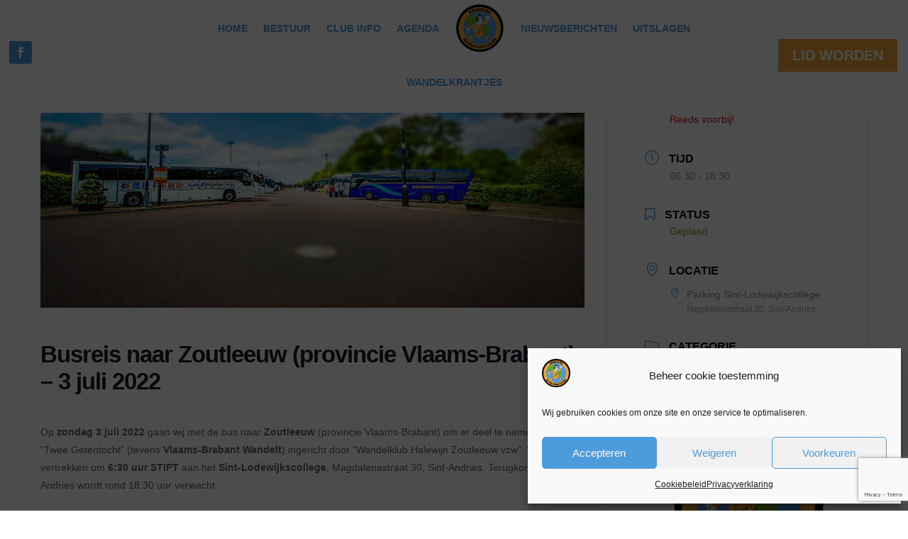

--- FILE ---
content_type: text/html; charset=utf-8
request_url: https://www.google.com/recaptcha/api2/anchor?ar=1&k=6LcesqoZAAAAAPlXFa93mMuIXpHacuM7LIZzGVyi&co=aHR0cHM6Ly93d3cuYnJ1Z3NjaGUtZ2xvYmV0cm90dGVycy5iZTo0NDM.&hl=en&v=7gg7H51Q-naNfhmCP3_R47ho&size=invisible&anchor-ms=20000&execute-ms=30000&cb=wd1stfjx8oe6
body_size: 49116
content:
<!DOCTYPE HTML><html dir="ltr" lang="en"><head><meta http-equiv="Content-Type" content="text/html; charset=UTF-8">
<meta http-equiv="X-UA-Compatible" content="IE=edge">
<title>reCAPTCHA</title>
<style type="text/css">
/* cyrillic-ext */
@font-face {
  font-family: 'Roboto';
  font-style: normal;
  font-weight: 400;
  font-stretch: 100%;
  src: url(//fonts.gstatic.com/s/roboto/v48/KFO7CnqEu92Fr1ME7kSn66aGLdTylUAMa3GUBHMdazTgWw.woff2) format('woff2');
  unicode-range: U+0460-052F, U+1C80-1C8A, U+20B4, U+2DE0-2DFF, U+A640-A69F, U+FE2E-FE2F;
}
/* cyrillic */
@font-face {
  font-family: 'Roboto';
  font-style: normal;
  font-weight: 400;
  font-stretch: 100%;
  src: url(//fonts.gstatic.com/s/roboto/v48/KFO7CnqEu92Fr1ME7kSn66aGLdTylUAMa3iUBHMdazTgWw.woff2) format('woff2');
  unicode-range: U+0301, U+0400-045F, U+0490-0491, U+04B0-04B1, U+2116;
}
/* greek-ext */
@font-face {
  font-family: 'Roboto';
  font-style: normal;
  font-weight: 400;
  font-stretch: 100%;
  src: url(//fonts.gstatic.com/s/roboto/v48/KFO7CnqEu92Fr1ME7kSn66aGLdTylUAMa3CUBHMdazTgWw.woff2) format('woff2');
  unicode-range: U+1F00-1FFF;
}
/* greek */
@font-face {
  font-family: 'Roboto';
  font-style: normal;
  font-weight: 400;
  font-stretch: 100%;
  src: url(//fonts.gstatic.com/s/roboto/v48/KFO7CnqEu92Fr1ME7kSn66aGLdTylUAMa3-UBHMdazTgWw.woff2) format('woff2');
  unicode-range: U+0370-0377, U+037A-037F, U+0384-038A, U+038C, U+038E-03A1, U+03A3-03FF;
}
/* math */
@font-face {
  font-family: 'Roboto';
  font-style: normal;
  font-weight: 400;
  font-stretch: 100%;
  src: url(//fonts.gstatic.com/s/roboto/v48/KFO7CnqEu92Fr1ME7kSn66aGLdTylUAMawCUBHMdazTgWw.woff2) format('woff2');
  unicode-range: U+0302-0303, U+0305, U+0307-0308, U+0310, U+0312, U+0315, U+031A, U+0326-0327, U+032C, U+032F-0330, U+0332-0333, U+0338, U+033A, U+0346, U+034D, U+0391-03A1, U+03A3-03A9, U+03B1-03C9, U+03D1, U+03D5-03D6, U+03F0-03F1, U+03F4-03F5, U+2016-2017, U+2034-2038, U+203C, U+2040, U+2043, U+2047, U+2050, U+2057, U+205F, U+2070-2071, U+2074-208E, U+2090-209C, U+20D0-20DC, U+20E1, U+20E5-20EF, U+2100-2112, U+2114-2115, U+2117-2121, U+2123-214F, U+2190, U+2192, U+2194-21AE, U+21B0-21E5, U+21F1-21F2, U+21F4-2211, U+2213-2214, U+2216-22FF, U+2308-230B, U+2310, U+2319, U+231C-2321, U+2336-237A, U+237C, U+2395, U+239B-23B7, U+23D0, U+23DC-23E1, U+2474-2475, U+25AF, U+25B3, U+25B7, U+25BD, U+25C1, U+25CA, U+25CC, U+25FB, U+266D-266F, U+27C0-27FF, U+2900-2AFF, U+2B0E-2B11, U+2B30-2B4C, U+2BFE, U+3030, U+FF5B, U+FF5D, U+1D400-1D7FF, U+1EE00-1EEFF;
}
/* symbols */
@font-face {
  font-family: 'Roboto';
  font-style: normal;
  font-weight: 400;
  font-stretch: 100%;
  src: url(//fonts.gstatic.com/s/roboto/v48/KFO7CnqEu92Fr1ME7kSn66aGLdTylUAMaxKUBHMdazTgWw.woff2) format('woff2');
  unicode-range: U+0001-000C, U+000E-001F, U+007F-009F, U+20DD-20E0, U+20E2-20E4, U+2150-218F, U+2190, U+2192, U+2194-2199, U+21AF, U+21E6-21F0, U+21F3, U+2218-2219, U+2299, U+22C4-22C6, U+2300-243F, U+2440-244A, U+2460-24FF, U+25A0-27BF, U+2800-28FF, U+2921-2922, U+2981, U+29BF, U+29EB, U+2B00-2BFF, U+4DC0-4DFF, U+FFF9-FFFB, U+10140-1018E, U+10190-1019C, U+101A0, U+101D0-101FD, U+102E0-102FB, U+10E60-10E7E, U+1D2C0-1D2D3, U+1D2E0-1D37F, U+1F000-1F0FF, U+1F100-1F1AD, U+1F1E6-1F1FF, U+1F30D-1F30F, U+1F315, U+1F31C, U+1F31E, U+1F320-1F32C, U+1F336, U+1F378, U+1F37D, U+1F382, U+1F393-1F39F, U+1F3A7-1F3A8, U+1F3AC-1F3AF, U+1F3C2, U+1F3C4-1F3C6, U+1F3CA-1F3CE, U+1F3D4-1F3E0, U+1F3ED, U+1F3F1-1F3F3, U+1F3F5-1F3F7, U+1F408, U+1F415, U+1F41F, U+1F426, U+1F43F, U+1F441-1F442, U+1F444, U+1F446-1F449, U+1F44C-1F44E, U+1F453, U+1F46A, U+1F47D, U+1F4A3, U+1F4B0, U+1F4B3, U+1F4B9, U+1F4BB, U+1F4BF, U+1F4C8-1F4CB, U+1F4D6, U+1F4DA, U+1F4DF, U+1F4E3-1F4E6, U+1F4EA-1F4ED, U+1F4F7, U+1F4F9-1F4FB, U+1F4FD-1F4FE, U+1F503, U+1F507-1F50B, U+1F50D, U+1F512-1F513, U+1F53E-1F54A, U+1F54F-1F5FA, U+1F610, U+1F650-1F67F, U+1F687, U+1F68D, U+1F691, U+1F694, U+1F698, U+1F6AD, U+1F6B2, U+1F6B9-1F6BA, U+1F6BC, U+1F6C6-1F6CF, U+1F6D3-1F6D7, U+1F6E0-1F6EA, U+1F6F0-1F6F3, U+1F6F7-1F6FC, U+1F700-1F7FF, U+1F800-1F80B, U+1F810-1F847, U+1F850-1F859, U+1F860-1F887, U+1F890-1F8AD, U+1F8B0-1F8BB, U+1F8C0-1F8C1, U+1F900-1F90B, U+1F93B, U+1F946, U+1F984, U+1F996, U+1F9E9, U+1FA00-1FA6F, U+1FA70-1FA7C, U+1FA80-1FA89, U+1FA8F-1FAC6, U+1FACE-1FADC, U+1FADF-1FAE9, U+1FAF0-1FAF8, U+1FB00-1FBFF;
}
/* vietnamese */
@font-face {
  font-family: 'Roboto';
  font-style: normal;
  font-weight: 400;
  font-stretch: 100%;
  src: url(//fonts.gstatic.com/s/roboto/v48/KFO7CnqEu92Fr1ME7kSn66aGLdTylUAMa3OUBHMdazTgWw.woff2) format('woff2');
  unicode-range: U+0102-0103, U+0110-0111, U+0128-0129, U+0168-0169, U+01A0-01A1, U+01AF-01B0, U+0300-0301, U+0303-0304, U+0308-0309, U+0323, U+0329, U+1EA0-1EF9, U+20AB;
}
/* latin-ext */
@font-face {
  font-family: 'Roboto';
  font-style: normal;
  font-weight: 400;
  font-stretch: 100%;
  src: url(//fonts.gstatic.com/s/roboto/v48/KFO7CnqEu92Fr1ME7kSn66aGLdTylUAMa3KUBHMdazTgWw.woff2) format('woff2');
  unicode-range: U+0100-02BA, U+02BD-02C5, U+02C7-02CC, U+02CE-02D7, U+02DD-02FF, U+0304, U+0308, U+0329, U+1D00-1DBF, U+1E00-1E9F, U+1EF2-1EFF, U+2020, U+20A0-20AB, U+20AD-20C0, U+2113, U+2C60-2C7F, U+A720-A7FF;
}
/* latin */
@font-face {
  font-family: 'Roboto';
  font-style: normal;
  font-weight: 400;
  font-stretch: 100%;
  src: url(//fonts.gstatic.com/s/roboto/v48/KFO7CnqEu92Fr1ME7kSn66aGLdTylUAMa3yUBHMdazQ.woff2) format('woff2');
  unicode-range: U+0000-00FF, U+0131, U+0152-0153, U+02BB-02BC, U+02C6, U+02DA, U+02DC, U+0304, U+0308, U+0329, U+2000-206F, U+20AC, U+2122, U+2191, U+2193, U+2212, U+2215, U+FEFF, U+FFFD;
}
/* cyrillic-ext */
@font-face {
  font-family: 'Roboto';
  font-style: normal;
  font-weight: 500;
  font-stretch: 100%;
  src: url(//fonts.gstatic.com/s/roboto/v48/KFO7CnqEu92Fr1ME7kSn66aGLdTylUAMa3GUBHMdazTgWw.woff2) format('woff2');
  unicode-range: U+0460-052F, U+1C80-1C8A, U+20B4, U+2DE0-2DFF, U+A640-A69F, U+FE2E-FE2F;
}
/* cyrillic */
@font-face {
  font-family: 'Roboto';
  font-style: normal;
  font-weight: 500;
  font-stretch: 100%;
  src: url(//fonts.gstatic.com/s/roboto/v48/KFO7CnqEu92Fr1ME7kSn66aGLdTylUAMa3iUBHMdazTgWw.woff2) format('woff2');
  unicode-range: U+0301, U+0400-045F, U+0490-0491, U+04B0-04B1, U+2116;
}
/* greek-ext */
@font-face {
  font-family: 'Roboto';
  font-style: normal;
  font-weight: 500;
  font-stretch: 100%;
  src: url(//fonts.gstatic.com/s/roboto/v48/KFO7CnqEu92Fr1ME7kSn66aGLdTylUAMa3CUBHMdazTgWw.woff2) format('woff2');
  unicode-range: U+1F00-1FFF;
}
/* greek */
@font-face {
  font-family: 'Roboto';
  font-style: normal;
  font-weight: 500;
  font-stretch: 100%;
  src: url(//fonts.gstatic.com/s/roboto/v48/KFO7CnqEu92Fr1ME7kSn66aGLdTylUAMa3-UBHMdazTgWw.woff2) format('woff2');
  unicode-range: U+0370-0377, U+037A-037F, U+0384-038A, U+038C, U+038E-03A1, U+03A3-03FF;
}
/* math */
@font-face {
  font-family: 'Roboto';
  font-style: normal;
  font-weight: 500;
  font-stretch: 100%;
  src: url(//fonts.gstatic.com/s/roboto/v48/KFO7CnqEu92Fr1ME7kSn66aGLdTylUAMawCUBHMdazTgWw.woff2) format('woff2');
  unicode-range: U+0302-0303, U+0305, U+0307-0308, U+0310, U+0312, U+0315, U+031A, U+0326-0327, U+032C, U+032F-0330, U+0332-0333, U+0338, U+033A, U+0346, U+034D, U+0391-03A1, U+03A3-03A9, U+03B1-03C9, U+03D1, U+03D5-03D6, U+03F0-03F1, U+03F4-03F5, U+2016-2017, U+2034-2038, U+203C, U+2040, U+2043, U+2047, U+2050, U+2057, U+205F, U+2070-2071, U+2074-208E, U+2090-209C, U+20D0-20DC, U+20E1, U+20E5-20EF, U+2100-2112, U+2114-2115, U+2117-2121, U+2123-214F, U+2190, U+2192, U+2194-21AE, U+21B0-21E5, U+21F1-21F2, U+21F4-2211, U+2213-2214, U+2216-22FF, U+2308-230B, U+2310, U+2319, U+231C-2321, U+2336-237A, U+237C, U+2395, U+239B-23B7, U+23D0, U+23DC-23E1, U+2474-2475, U+25AF, U+25B3, U+25B7, U+25BD, U+25C1, U+25CA, U+25CC, U+25FB, U+266D-266F, U+27C0-27FF, U+2900-2AFF, U+2B0E-2B11, U+2B30-2B4C, U+2BFE, U+3030, U+FF5B, U+FF5D, U+1D400-1D7FF, U+1EE00-1EEFF;
}
/* symbols */
@font-face {
  font-family: 'Roboto';
  font-style: normal;
  font-weight: 500;
  font-stretch: 100%;
  src: url(//fonts.gstatic.com/s/roboto/v48/KFO7CnqEu92Fr1ME7kSn66aGLdTylUAMaxKUBHMdazTgWw.woff2) format('woff2');
  unicode-range: U+0001-000C, U+000E-001F, U+007F-009F, U+20DD-20E0, U+20E2-20E4, U+2150-218F, U+2190, U+2192, U+2194-2199, U+21AF, U+21E6-21F0, U+21F3, U+2218-2219, U+2299, U+22C4-22C6, U+2300-243F, U+2440-244A, U+2460-24FF, U+25A0-27BF, U+2800-28FF, U+2921-2922, U+2981, U+29BF, U+29EB, U+2B00-2BFF, U+4DC0-4DFF, U+FFF9-FFFB, U+10140-1018E, U+10190-1019C, U+101A0, U+101D0-101FD, U+102E0-102FB, U+10E60-10E7E, U+1D2C0-1D2D3, U+1D2E0-1D37F, U+1F000-1F0FF, U+1F100-1F1AD, U+1F1E6-1F1FF, U+1F30D-1F30F, U+1F315, U+1F31C, U+1F31E, U+1F320-1F32C, U+1F336, U+1F378, U+1F37D, U+1F382, U+1F393-1F39F, U+1F3A7-1F3A8, U+1F3AC-1F3AF, U+1F3C2, U+1F3C4-1F3C6, U+1F3CA-1F3CE, U+1F3D4-1F3E0, U+1F3ED, U+1F3F1-1F3F3, U+1F3F5-1F3F7, U+1F408, U+1F415, U+1F41F, U+1F426, U+1F43F, U+1F441-1F442, U+1F444, U+1F446-1F449, U+1F44C-1F44E, U+1F453, U+1F46A, U+1F47D, U+1F4A3, U+1F4B0, U+1F4B3, U+1F4B9, U+1F4BB, U+1F4BF, U+1F4C8-1F4CB, U+1F4D6, U+1F4DA, U+1F4DF, U+1F4E3-1F4E6, U+1F4EA-1F4ED, U+1F4F7, U+1F4F9-1F4FB, U+1F4FD-1F4FE, U+1F503, U+1F507-1F50B, U+1F50D, U+1F512-1F513, U+1F53E-1F54A, U+1F54F-1F5FA, U+1F610, U+1F650-1F67F, U+1F687, U+1F68D, U+1F691, U+1F694, U+1F698, U+1F6AD, U+1F6B2, U+1F6B9-1F6BA, U+1F6BC, U+1F6C6-1F6CF, U+1F6D3-1F6D7, U+1F6E0-1F6EA, U+1F6F0-1F6F3, U+1F6F7-1F6FC, U+1F700-1F7FF, U+1F800-1F80B, U+1F810-1F847, U+1F850-1F859, U+1F860-1F887, U+1F890-1F8AD, U+1F8B0-1F8BB, U+1F8C0-1F8C1, U+1F900-1F90B, U+1F93B, U+1F946, U+1F984, U+1F996, U+1F9E9, U+1FA00-1FA6F, U+1FA70-1FA7C, U+1FA80-1FA89, U+1FA8F-1FAC6, U+1FACE-1FADC, U+1FADF-1FAE9, U+1FAF0-1FAF8, U+1FB00-1FBFF;
}
/* vietnamese */
@font-face {
  font-family: 'Roboto';
  font-style: normal;
  font-weight: 500;
  font-stretch: 100%;
  src: url(//fonts.gstatic.com/s/roboto/v48/KFO7CnqEu92Fr1ME7kSn66aGLdTylUAMa3OUBHMdazTgWw.woff2) format('woff2');
  unicode-range: U+0102-0103, U+0110-0111, U+0128-0129, U+0168-0169, U+01A0-01A1, U+01AF-01B0, U+0300-0301, U+0303-0304, U+0308-0309, U+0323, U+0329, U+1EA0-1EF9, U+20AB;
}
/* latin-ext */
@font-face {
  font-family: 'Roboto';
  font-style: normal;
  font-weight: 500;
  font-stretch: 100%;
  src: url(//fonts.gstatic.com/s/roboto/v48/KFO7CnqEu92Fr1ME7kSn66aGLdTylUAMa3KUBHMdazTgWw.woff2) format('woff2');
  unicode-range: U+0100-02BA, U+02BD-02C5, U+02C7-02CC, U+02CE-02D7, U+02DD-02FF, U+0304, U+0308, U+0329, U+1D00-1DBF, U+1E00-1E9F, U+1EF2-1EFF, U+2020, U+20A0-20AB, U+20AD-20C0, U+2113, U+2C60-2C7F, U+A720-A7FF;
}
/* latin */
@font-face {
  font-family: 'Roboto';
  font-style: normal;
  font-weight: 500;
  font-stretch: 100%;
  src: url(//fonts.gstatic.com/s/roboto/v48/KFO7CnqEu92Fr1ME7kSn66aGLdTylUAMa3yUBHMdazQ.woff2) format('woff2');
  unicode-range: U+0000-00FF, U+0131, U+0152-0153, U+02BB-02BC, U+02C6, U+02DA, U+02DC, U+0304, U+0308, U+0329, U+2000-206F, U+20AC, U+2122, U+2191, U+2193, U+2212, U+2215, U+FEFF, U+FFFD;
}
/* cyrillic-ext */
@font-face {
  font-family: 'Roboto';
  font-style: normal;
  font-weight: 900;
  font-stretch: 100%;
  src: url(//fonts.gstatic.com/s/roboto/v48/KFO7CnqEu92Fr1ME7kSn66aGLdTylUAMa3GUBHMdazTgWw.woff2) format('woff2');
  unicode-range: U+0460-052F, U+1C80-1C8A, U+20B4, U+2DE0-2DFF, U+A640-A69F, U+FE2E-FE2F;
}
/* cyrillic */
@font-face {
  font-family: 'Roboto';
  font-style: normal;
  font-weight: 900;
  font-stretch: 100%;
  src: url(//fonts.gstatic.com/s/roboto/v48/KFO7CnqEu92Fr1ME7kSn66aGLdTylUAMa3iUBHMdazTgWw.woff2) format('woff2');
  unicode-range: U+0301, U+0400-045F, U+0490-0491, U+04B0-04B1, U+2116;
}
/* greek-ext */
@font-face {
  font-family: 'Roboto';
  font-style: normal;
  font-weight: 900;
  font-stretch: 100%;
  src: url(//fonts.gstatic.com/s/roboto/v48/KFO7CnqEu92Fr1ME7kSn66aGLdTylUAMa3CUBHMdazTgWw.woff2) format('woff2');
  unicode-range: U+1F00-1FFF;
}
/* greek */
@font-face {
  font-family: 'Roboto';
  font-style: normal;
  font-weight: 900;
  font-stretch: 100%;
  src: url(//fonts.gstatic.com/s/roboto/v48/KFO7CnqEu92Fr1ME7kSn66aGLdTylUAMa3-UBHMdazTgWw.woff2) format('woff2');
  unicode-range: U+0370-0377, U+037A-037F, U+0384-038A, U+038C, U+038E-03A1, U+03A3-03FF;
}
/* math */
@font-face {
  font-family: 'Roboto';
  font-style: normal;
  font-weight: 900;
  font-stretch: 100%;
  src: url(//fonts.gstatic.com/s/roboto/v48/KFO7CnqEu92Fr1ME7kSn66aGLdTylUAMawCUBHMdazTgWw.woff2) format('woff2');
  unicode-range: U+0302-0303, U+0305, U+0307-0308, U+0310, U+0312, U+0315, U+031A, U+0326-0327, U+032C, U+032F-0330, U+0332-0333, U+0338, U+033A, U+0346, U+034D, U+0391-03A1, U+03A3-03A9, U+03B1-03C9, U+03D1, U+03D5-03D6, U+03F0-03F1, U+03F4-03F5, U+2016-2017, U+2034-2038, U+203C, U+2040, U+2043, U+2047, U+2050, U+2057, U+205F, U+2070-2071, U+2074-208E, U+2090-209C, U+20D0-20DC, U+20E1, U+20E5-20EF, U+2100-2112, U+2114-2115, U+2117-2121, U+2123-214F, U+2190, U+2192, U+2194-21AE, U+21B0-21E5, U+21F1-21F2, U+21F4-2211, U+2213-2214, U+2216-22FF, U+2308-230B, U+2310, U+2319, U+231C-2321, U+2336-237A, U+237C, U+2395, U+239B-23B7, U+23D0, U+23DC-23E1, U+2474-2475, U+25AF, U+25B3, U+25B7, U+25BD, U+25C1, U+25CA, U+25CC, U+25FB, U+266D-266F, U+27C0-27FF, U+2900-2AFF, U+2B0E-2B11, U+2B30-2B4C, U+2BFE, U+3030, U+FF5B, U+FF5D, U+1D400-1D7FF, U+1EE00-1EEFF;
}
/* symbols */
@font-face {
  font-family: 'Roboto';
  font-style: normal;
  font-weight: 900;
  font-stretch: 100%;
  src: url(//fonts.gstatic.com/s/roboto/v48/KFO7CnqEu92Fr1ME7kSn66aGLdTylUAMaxKUBHMdazTgWw.woff2) format('woff2');
  unicode-range: U+0001-000C, U+000E-001F, U+007F-009F, U+20DD-20E0, U+20E2-20E4, U+2150-218F, U+2190, U+2192, U+2194-2199, U+21AF, U+21E6-21F0, U+21F3, U+2218-2219, U+2299, U+22C4-22C6, U+2300-243F, U+2440-244A, U+2460-24FF, U+25A0-27BF, U+2800-28FF, U+2921-2922, U+2981, U+29BF, U+29EB, U+2B00-2BFF, U+4DC0-4DFF, U+FFF9-FFFB, U+10140-1018E, U+10190-1019C, U+101A0, U+101D0-101FD, U+102E0-102FB, U+10E60-10E7E, U+1D2C0-1D2D3, U+1D2E0-1D37F, U+1F000-1F0FF, U+1F100-1F1AD, U+1F1E6-1F1FF, U+1F30D-1F30F, U+1F315, U+1F31C, U+1F31E, U+1F320-1F32C, U+1F336, U+1F378, U+1F37D, U+1F382, U+1F393-1F39F, U+1F3A7-1F3A8, U+1F3AC-1F3AF, U+1F3C2, U+1F3C4-1F3C6, U+1F3CA-1F3CE, U+1F3D4-1F3E0, U+1F3ED, U+1F3F1-1F3F3, U+1F3F5-1F3F7, U+1F408, U+1F415, U+1F41F, U+1F426, U+1F43F, U+1F441-1F442, U+1F444, U+1F446-1F449, U+1F44C-1F44E, U+1F453, U+1F46A, U+1F47D, U+1F4A3, U+1F4B0, U+1F4B3, U+1F4B9, U+1F4BB, U+1F4BF, U+1F4C8-1F4CB, U+1F4D6, U+1F4DA, U+1F4DF, U+1F4E3-1F4E6, U+1F4EA-1F4ED, U+1F4F7, U+1F4F9-1F4FB, U+1F4FD-1F4FE, U+1F503, U+1F507-1F50B, U+1F50D, U+1F512-1F513, U+1F53E-1F54A, U+1F54F-1F5FA, U+1F610, U+1F650-1F67F, U+1F687, U+1F68D, U+1F691, U+1F694, U+1F698, U+1F6AD, U+1F6B2, U+1F6B9-1F6BA, U+1F6BC, U+1F6C6-1F6CF, U+1F6D3-1F6D7, U+1F6E0-1F6EA, U+1F6F0-1F6F3, U+1F6F7-1F6FC, U+1F700-1F7FF, U+1F800-1F80B, U+1F810-1F847, U+1F850-1F859, U+1F860-1F887, U+1F890-1F8AD, U+1F8B0-1F8BB, U+1F8C0-1F8C1, U+1F900-1F90B, U+1F93B, U+1F946, U+1F984, U+1F996, U+1F9E9, U+1FA00-1FA6F, U+1FA70-1FA7C, U+1FA80-1FA89, U+1FA8F-1FAC6, U+1FACE-1FADC, U+1FADF-1FAE9, U+1FAF0-1FAF8, U+1FB00-1FBFF;
}
/* vietnamese */
@font-face {
  font-family: 'Roboto';
  font-style: normal;
  font-weight: 900;
  font-stretch: 100%;
  src: url(//fonts.gstatic.com/s/roboto/v48/KFO7CnqEu92Fr1ME7kSn66aGLdTylUAMa3OUBHMdazTgWw.woff2) format('woff2');
  unicode-range: U+0102-0103, U+0110-0111, U+0128-0129, U+0168-0169, U+01A0-01A1, U+01AF-01B0, U+0300-0301, U+0303-0304, U+0308-0309, U+0323, U+0329, U+1EA0-1EF9, U+20AB;
}
/* latin-ext */
@font-face {
  font-family: 'Roboto';
  font-style: normal;
  font-weight: 900;
  font-stretch: 100%;
  src: url(//fonts.gstatic.com/s/roboto/v48/KFO7CnqEu92Fr1ME7kSn66aGLdTylUAMa3KUBHMdazTgWw.woff2) format('woff2');
  unicode-range: U+0100-02BA, U+02BD-02C5, U+02C7-02CC, U+02CE-02D7, U+02DD-02FF, U+0304, U+0308, U+0329, U+1D00-1DBF, U+1E00-1E9F, U+1EF2-1EFF, U+2020, U+20A0-20AB, U+20AD-20C0, U+2113, U+2C60-2C7F, U+A720-A7FF;
}
/* latin */
@font-face {
  font-family: 'Roboto';
  font-style: normal;
  font-weight: 900;
  font-stretch: 100%;
  src: url(//fonts.gstatic.com/s/roboto/v48/KFO7CnqEu92Fr1ME7kSn66aGLdTylUAMa3yUBHMdazQ.woff2) format('woff2');
  unicode-range: U+0000-00FF, U+0131, U+0152-0153, U+02BB-02BC, U+02C6, U+02DA, U+02DC, U+0304, U+0308, U+0329, U+2000-206F, U+20AC, U+2122, U+2191, U+2193, U+2212, U+2215, U+FEFF, U+FFFD;
}

</style>
<link rel="stylesheet" type="text/css" href="https://www.gstatic.com/recaptcha/releases/7gg7H51Q-naNfhmCP3_R47ho/styles__ltr.css">
<script nonce="s3Y3PEIWyh-MBiUfPNLdXw" type="text/javascript">window['__recaptcha_api'] = 'https://www.google.com/recaptcha/api2/';</script>
<script type="text/javascript" src="https://www.gstatic.com/recaptcha/releases/7gg7H51Q-naNfhmCP3_R47ho/recaptcha__en.js" nonce="s3Y3PEIWyh-MBiUfPNLdXw">
      
    </script></head>
<body><div id="rc-anchor-alert" class="rc-anchor-alert"></div>
<input type="hidden" id="recaptcha-token" value="[base64]">
<script type="text/javascript" nonce="s3Y3PEIWyh-MBiUfPNLdXw">
      recaptcha.anchor.Main.init("[\x22ainput\x22,[\x22bgdata\x22,\x22\x22,\[base64]/[base64]/bmV3IFpbdF0obVswXSk6Sz09Mj9uZXcgWlt0XShtWzBdLG1bMV0pOks9PTM/bmV3IFpbdF0obVswXSxtWzFdLG1bMl0pOks9PTQ/[base64]/[base64]/[base64]/[base64]/[base64]/[base64]/[base64]/[base64]/[base64]/[base64]/[base64]/[base64]/[base64]/[base64]\\u003d\\u003d\x22,\[base64]\x22,\[base64]/Du8KAXh9hw5xZbcKtBHvClDpqJ8OJw4FPw4bDn8Kndh/DpMKrwox5B8OpTF7DshwCwpB7w4pBBVs8wqrDkMOdw7ggDGhxDjHCssKqNcK7YMOXw7ZlDDcfwoI7w6bCjkshw4DDs8K2EsOsEcKGDcKXXFDCvmpyU0vDiMK0wr1VJsO/w6DDlMKvcH3CqDbDl8OKA8KzwpAFwpTCvMODwo/Du8KBZcORw6PCr3EXdsORwp/Ck8OrIk/DnHUNA8OKHHx0w4DDtMO0Q1LDhGQ5X8OfwqNtbHZtZAjDm8KAw7FVZ8OzMXPCiTDDpcKdw79DwpIgwqTDi0rDpUYNwqfCusKCwrRXAsKoacO1ERbCksKFMHMtwqdGKX4jQn/Cr8KlwqUWakxUNsKAwrXCgG3DrsKew61Dw4dYwqTDr8KMHkkJScOzKCXCmi/DksOdw7hGOl/CosKDR2TDpsKxw64hw5Ftwot8FG3DvsOzNMKNV8Kff25Xwo7Drkh3IC/[base64]/[base64]/wqrCucOpEjlkw47Dry5kfwXDvEnDgVAOwqlnwrjDp8K0ASxDwpgFWMKjMi7DgEVrXMK9worDowzCk8KWwo81ZFfCnmpBLUPCr3AVw6jCokRqw7/CisKzB0DCocOMwqXDnzNXU359w6VxMyHCvUAtwpbDtcKYwovCijbCm8OHYUTDjF7Cv21nSR0mwqtVHMK4cMOBw4HDoQ3CgnbDl3ohcjwcw6YFIcKVw7paw4k6Hg5LGMKNc0DChsKSbXswwpvDmFTCv1HCnx/[base64]/KRTDmHHDinLDunVlw7ZVw5XDscOGRUc/[base64]/ClgN8P8KDwrvDrsKhwojCoEg6GMKSwpzDvMObSX01wqTDu8KTBnzCrHAqciLCrDUOUMOoRWLDjF0kem3Co8KwfgvCmm4/[base64]/CumXCrBjCoXNJwq8Swo3DosOSw4cLwoMCFcOLIh5awrbCj8Ozw4LDv3Nrw7Efw4bCisOQw6BydXnCsMKKS8O8w6Usw6bDkcKmDMKqOnRpw5MyIlcOw7nDvEfDvD/CjMK1w7MzK3zCt8KBKMO6wo1BOWDCpsKrPMKNw73CjcOXQ8ODPjYOa8OEOm8HwqHCjsKlK8OFw5w/HcKyEm0kEF1VwrlDUMK+wr/Csk/CnmLDiE8Hw6DClcOpw6DCqMOeRcKFSRV4wrQRw4YSfcKDw5pFKCVEw5ZEfX02HMOrwo7CkcOBdcOgwovDlyzDtATCuHHCtgsTC8KUw79iwrgow7oKwp1bwqfCuhPDrVxzDRhOQhbDncODXsO/e13Cv8Oyw5dsIlgeC8O9wrU4AXwCwpASOMKPwq0aAQHClnPCtcKDw6JhUMKjFMOhwpzCjMKgwqI8MMKBa8KyPMKUw5pHR8O6X1o4HsKYbwnDr8O+w4NlP8OdOzjDpcKHwr/Dl8Ktw6U7T1J+VA0XwqTCrl0Aw7QcVEbDvT7Cm8KYM8Ocw5/DigVdQkjCgHzClkLDgcOJMMKfw7zDp3rClX7Do8KTTgMndsO5JcKmOncgVgZ/[base64]/DhsO0LmIOPcO0GQMuwpEBfSUiDiAyaxolC8K5VMOrYcOfAAvCninDqGlrwqgSWR07w6zDhcK1w5XCjMKoYlDCqQBewpkkw5pCV8OZc3nDsgkOScO4GsK/w4LDvcKBd3RPOcOFFmhWw6jCmkEcEmBsQ0B+YEhtWsK/[base64]/CiBLDisKHWsOawqIzwqfDrMK9w5LClsKCPMK5QU0pV8KRASrDrgzDncKpbsObwq/DrcK/ICNuw5zDnMKUwq8Qw4rClhnDksOGw6zDsMOLw7/[base64]/[base64]/CgTvCmsO1wqXDnmbCvktjcMORworCnwPCoWXDnVsjw4AWwqDDq8KMw4HCsAgWZ8Kxw7jDk8KJJMOmwr3DjcOXw4LDhgIKw4VnwoFFw4J3wo/[base64]/K8K6DmHClcODwqzDt8K4dlfDiDJ3CsK5wrs4VVLChsK3wo0MDRJsWMOIwpvCgzDCr8OlwrE8eBjDhHluw7dawpRdBsOlCE7DrxjDlMOUwqIfw6pHGw7DkcKIfXLDncO3w6DDlsKCZi1FJ8KKwqzCmGwkK3sVwo1JMVPDnSzCpyd2DsO/w5sPwqTCvV3CrwfCnBXDuRfCoSnDusOgXMOWRn07w4opRC93w5dzwrxVAcKQOxQudWs8BTASwrfCnXfCjRfCusODw5kPwqM7wrbDrsKCw542YMOewp3CocOsPCHCpkLDsMKvwpgQwokRw4YTEmTCj3JbwroWWwnDr8OsGMOIAzvCs2AtG8O0wrITUEw8N8O2w47CvAU/wo/Dn8Kbw6bDu8OMHiB1Y8KIwoHChMO0dhrCoMORw4PCsS/ClMOSwr7CicKswqtQajHCpcKrAcO2TQ/Dv8KHwoTCkQwswoTClWMtwpzCpR0wwp7CpcKlwodew4EwwqbDp8KcYMOKwr3DqwFMwowtwqFvwp/DlcKrw4NKw7d1JMK9H33DmgLCocOAw4Njw70Vw486w4gzIAYfI8KJGMOBwrUsKEzDhw/[base64]/[base64]/DpQtxwrLDqzvCjFtoOX/Dq8KOFcO/QS/DjkxWGcK7wplILCfCrXFOw65Mw4XCpcOZwr99ZUDCgQbChCoQwprDvAl4wq/Cm05pworCmBlpw5HDn3sFwrUQw4Yuwrgzw7VIw7MjDcK5wrDDrWXDrsO7McKsT8KCwoTCqTF1Wg0lBMKGw7TCi8O+OsKkwoE+wrYRIyxUwqTCrgQHw77Ckx0fw5jCoFtZw7U2w6zCmRMVw48Mw6nCvsKFUF/[base64]/[base64]/CtXPCiGjDsMOJw5JIYMKkUsOHClXCqwcNw6/[base64]/DuUzCjHrCjsKrLAZIwrs4TTPCvcOdw4nCsWrDj1vDuMK+PQ5ZwoArw58wHH4OdFE7fCAZKcKHG8KtKMO4w5fCsg3DhsKPwqBjbx9Re1zCk3gHw63CsMOzw5fCgHEtw47Dj3NLw5rCthB/[base64]/w4nDssKnV3oJRsK1A8OkNixQwozCgXp4RjlOEcKHwpXCrRM2woJGw7ppNGLDiUrCncKSKsKIwrbDtsO1wrnCgsOuGB/[base64]/UH08w6DCmcKUbGrCkcKlw7xQw5PDosOLwpJOUkPCi8KHZlDDu8KWwrRAKh1JwqwVYsOHw7LDisOhJ2dvwowpUMKgwqRoBjocw6NCdQnDhsK+fBPDvl0pb8O/w6/[base64]/CnmVmw43DtQoDw7Iwwq4+w7rDp3kiGcKkwr/[base64]/w4DCtcKcwoTDg8Okw6LCqQ/DgnN/wozCihPCgcOTCAJAworDpsKJfiXDqsODw7xFOVzDvCfCtcK3wq/DiEwfwobDqQfDu8OHwo0TwoIlwqzDlgstRcK8w4zDlz8DOMOAdsKMJB7DncKkcTLCi8Kbw5s0woRQNhHCm8O5wpshR8OBwoEhecOUdsOuMMOgGihfw7MAwp5bw53DimTDswjCkcOCwpHCisOhNMKLw5/CsxbDjsOeUMOaU2wUFSAqOcKRwpzChBEGw73CtgnCrhLCpzNfwrnDi8K6w6gzbl8FwpPDiF/DmsOWeHsKw7RIQ8KRw7xmwqR1woXCiGHDqxFvw5thw6Ezw5jDgcORwrfDlsKOw7V6acKPw6/Cvg3DhcONCwPChmvCk8OJAQHCtcKJT37CjsORwoM2Fgonwq/DpEgfXcOxfcKGwonCmRPCpsK2RcOCwrDDhAVbOQ/ChSfDncKHwrtywqfCksOMwp7DsjjDlMKow57CrggDwr7CvU/Dq8KtBwU1OQfClcO8UyHDlsKrwpcvw63Dj0oUwotXw67CigfCjcO4w6bCjsO9HcOIWsOmKsOGPMKtw4ZWaMO6w4TDmU87UsOFEsK1ZsOJacOsAh7Cv8K/wr8gVTzCqH3DjsOTw4vDiBsBwrgMw5vDgDDDmHN5wrvDocK1wqrDnltww4xgEsK3McKJw4VoVsK4b3YRwo/[base64]/CinTDscOSw7NZwpscw75xw5UAwqrDnMOiw7TCosOeD8Khw4xpw6fCgTooXcOWLMKqw5DDgcKNwobDoMKLSsOdw5LDujFWwqViw4hYaD7CrkfCnhZxSDgJw5J6NsO3KcK1w7ljJMK0G8OETz8Vw7DCj8KFw7TDjknCvzDDl3V6w7FRwplpwr/CjCpywpLCmQ5sAMKYwrk2wrjCpcKBw4ohwowgOsKvX0nDtE9WPsOYERcjwozCjcOKT8O3EVMBw7Z0ZsK/[base64]/DvcKVw7hKwonCgcKfw7DCh3UlRVTDksOJw6nDrns9w4EowonCv2FWwo3CoXzDpsKxw4B9w7PDhMKzwo0UZsKZGcO7wrDCu8K7woVtCFxvw64Fw5bDs33DlxsHeGcTPC/[base64]/Dh0bCqsKCIcOLCCjDiMO5DsKZw5w6eRwHZ8K/P8ODwqjCtcKJw6kyT8Krd8Ohw61Gw7rDi8K+DULDkzUEwpQrK1ppw7zDuDDCqsODQ3JxwocuJFDDm8OcwonCqcORw7fCssKNwq/DuSg9wrDCo0XCocKkwqdFRAPDvMO0woLCg8KPwq9GwoXDiRktdkjDtgnCqHIgdmDDjg8twqnDtC8kHcOVAV9tUsOawprDrsOuw7LDmU0TUsKyF8KYbcOdw4EBDsKeRMKbw73DmwDCg8KCwo4IwpHCtmI/GHbCocKVwqFJGHsDw5Fxw78LF8KLw5TCs08+w5sSGyLDtMKEw7Jvw5HDssKCRMKtZ3dHMg9gUsOywqPCqMKtXTxlw7pbw7LDrsOww7cHwrLDtQUCw4nCsifCqVXCrsOmwoUBwrHCm8OjwpsCw5vDvcOsw5rDvsOyZsObJ3rDs2A3wq/Ct8KCw4tAwo/[base64]/Zkdtw47CrMO4w4nDscKVA2vClQQlN8OHCMKQd8O+w6Z4Hz/DmMOhw6DDh8OEwrzClcKnw4cqPsKEw5zDtMOaeSfCu8KmO8Ozw51mwoXCnsKWwrU9H8KrR8KBwp4Gwq7ChMKIanzDhMKRw5PDj0wpwqIxQMK2wrpAGVPDpMKQFGR7w5HCk3JxwrrDnnzCkBDCjD7ClD9pw7rDocOfwprCuMOEw7geW8O3TsOrY8KnRUHCgsKxCjRHwo/Dilc9wqQCATgMJG4vw7LCl8OCwqvDusKxwrZXw5oOa2E/wp1FKxPCjcOYw6PDgMKVwqbDhATDtB0Fw57CvcOgDMOofRLDkQ3DgWfCicKSaTkFYUXCgVHDrsKEwpZNdDx6w5rDmz0WTHHCoXPDtVIUSxbCn8Khd8OHGRMNwq5bFMKMw5cffEUqYMOHw5XCjcKTJxduw5zCp8O0FRRWZ8OPUMKWenrCsTRxwp/DhsKtwq0rGT7DpMO0LsKjJ1rCtHzDucKOXE17Ny/DocODwowRw5hQGcKmfMOrwovDjMObW1xlwp5pV8OCGMKXw6DChH8CG8OuwpxLOC4cWsORw4rDn3HCiMOxwr7DmcKvwqnDvsKGC8KEGjUZVBbDu8Ktw4lWb8O7w6/DlnjCt8OLwpjCiMKmw4fCq8KYw4/Cq8O4w5JNwoowwoXCuMKiISfDo8KlMxZWw6oSJRYfw6HDm3TClBfDq8O0w41pGk7CsC82w7/CmXTDgcKCLcKoR8KtdB7ChsKZUXfDn3U0R8OvcsO6w6c0w6RBKhxPwpFkwqxtTMOxCsO9wodkEsO0w4vCvcK6PAlfwrxpw4bDhhZUwpDDnMKRFQzDoMKZw6E/[base64]/Dk10ow4RVIxoxw6zDiMO3woDCk3tUYMO4w5HDjsK8bMOhN8ORRRB9w71tw7bCt8K4w4TCvMOvL8OqwrcbwqoTAcONwonDlHZif8O2MsODwr9AM1TDrl3CvlfDpwrDgMKxw65kwrbDvMKhw4BFSGrCuXvDpTNVw7g/cGvCoF7CksK7w65CW1A/w6vCosKKw6bCr8KOTDgGw4ZWw59cAWFFZMKHCBfDssOpwq/[base64]/DrnV8w4/Cs8KVG8ObwpfDv8KXwr7DlsKzwo/Dr8KQw5zDqcOBH00PbQxVwpPCijBhVsOeY8OOFsK1wqc9wp7DoApdwqctwpNzwp0zVDMrwosUe1RsAcKxGcKnGUEVwrzDmcOuw4/[base64]/CosKPw5ELZ2vCnMOLDsO0wrnDsGXDqhkIwpVnwrVvwq8cMsOdQ8Klwqo7R0TDunfCpyvChMOlSGVjSCg4w4PDoVpBLMKDwoF5wrsZwojDsxvDrMO1JsOaRsKTB8Oowos7wqM+dX4AA0R1woYJw7AHw6Qiah/[base64]/CtsKjwodUw5IHw6zCo0p0w48mFTVQw7/DscKbwpfChXrDgEFvd8OmBMOfw5HCtcKxw4F0QiY7IFwgD8O+E8KHPsOSCHrDlMKJYcKjN8KewoDDrg/ClgY3akA6w7PDtMOIGxbCksKhKhzCmcK9SB/DvgPDmU7DpCrCvcO1w6cowrnCmx59LWfDq8OoIcKEwpNqKWTCj8KhBwkWwoEhPxsaDF8Bw7rCvMOGwoRSw5vCkMOLLsKYX8KGD3DDl8K9BMKeKcOvwohvBRTCqsOmRsOyIsKpwrV5MzJwwrbDglIxN8OawqrCksKrwo5pwq/[base64]/wr99w6HCsMO/wrpWw6gTwqQpw4c3w5LDpsKyWB7DiDHCmx7CocONR8OiRsOEAcOlbMOUKsKZMBpTExTChsKBMcOcwqElbQBqLcO1wqJMD8OAF8O5ScKRwrvDiMO+wpEVaMKOTXnCiALCqRLCqmjDuBJbwrkMQW8HXMK8wqzDrlzDmWgrw4/CqGDCp8OLKMKCwotKw5zDrMKHwolOwoHCrsKNw4Juw5VpwpDDj8O/w4HChGPDrxXCh8O+RTnCl8KhO8OuwrPCumvDgcKdw68NcMK4wrMEDcOAV8KAwqcKacKow4fDm8OsfAbCq1fDmWMywrUifnlCBzzDmXPCp8O2Ly1pw7MIwp9Xw7vDucKmw70bG8KYw5hcwpY7wpPCkT/Dq3XCssKcw53Dn1HChcOjwoDCuHDCvcOpesKQCSzCoy3Cp1/DosOsEHpKw4jDv8Oaw7QbCTBOwpLDrX7DnsKDJRvCusOYw47Cv8KUwrPDn8KiwrYRwobCh0TCngDCpF/DtMK4aCXDkcOnIsOfSsOWOXxHw77Cr2nDsA0Rw4LCrsOkwrkKK8K+C3R/JMKcw7c0wp/CssONG8KUIComwqrDvVLDo08XKz7DmcKYwpF7w4djwrHCmGzCvMOnYsOuwrsfMMOlLMKzw6XDnUEyJcO7YxrCqhHDhxoYYMOiw4LDnGB9dsK/wq1oDcOGXjjDr8KDeMKPd8OhGQTChcO3M8OANXxKQETDg8KeC8KEwpczL0Nuw4FYdsO6w7rDkcK4HsK7woRlcV/DjEDCtVVzEMO5HMODw5LCsz7CrMKHTMOYGnrDpMKCBEgOIhzDgDXCvMOCw4DDhQrDh2BPw5JIfzhnKnVsM8KTwpPDox3Crn/DusO8w5Mow50sw5QnOMK9c8OpwrhpLSNOaVDCowkdYMOvw5F/wo/[base64]/DqCRswqcZT8ONwpNtQsOxw6TDs2NVwrlEw7FOwqYBw4zCrFnCo8OnGC/DvRzDrsOHM2zCmsKcXADCusOqcW0Iw7HCkifCosKUEsOBWkrChMOUw7nDlsKzw5/DvB4fW0Bwe8KwPlFfwplJXMOCw4BRAy4/w6fDvRETFDlIw7HDjMObG8Onwq9qw794wo8BwpzCgSxjOWlOLBApC2HChMKwXAM2fg/Dvj/CjkbDpcOVIFVAEWYST8OFwqnDg15vGB8Xw43CvMK8YsO0w78vQcOkPlA+OFLCpMO+BCrCjT5nTMKVw53CtsKEK8KqW8OmLgXDl8O4wpfDrDHDqTk9SsK+wq3DjsORw6Iaw50Bw5nDnVDDlywuNMOnwq/CqMKifjx+cMKqw4ZTwrHDmVPCrcKNS0FWw7YCwrFsdMKtSQ4wRMOhF8ODw67ClQFIw6pFwq/Do3cXwp8Hw6XCvMKrW8OSwq7Dom94wrZpJwx5wrfDicK1wrvDj8KgXFbCuGfCuMKpXS0eGX7Dj8KkAsOWDy5yHS4ySljDhsOeRSEhKURwwq3DhD3DvMKnw79vw4TCn2wUwr0Wwo5Yf1rDtsO4EMOOwoXDhcKxb8OzecOSHC14IR1tLBh3wrTDpWPCjQhwIA/DgsO+HR7DsMOee3LCjgM7S8KFVwDDnMKJwqXDqmMRZsKPSMOjwpkww7PCrsODPDg/[base64]/CtXEDw4TDisORYAgew64YGMK6QMK2bh7CmMKcwqETFXHDhsOHO8KPw5IkwonDlRfCoi7DkQJJw58SwqLDkMO5wqsVMVfDoMODworCpj9Pw6XDg8K/HMKdw77DhlbDicK3wojCm8KTwprDocOmwqTDl1HDmsObw7FORWFJwrzCksKXw5/[base64]/DkcO+cH5qV8OdPiZRw6JwLCh0N8OYH8OrMDDDtQ3CpAg7wpHCpHbCljLCo04tw6IOSG4eVMKsD8KcMQkEKylkQcOWwp7Dk2jDiMOFw6jCiGjCl8Kzw4pvRTzCisKCJsKTYnZRw59SwrPCusK1w5PCnMKww70Od8OgwqQ8bsO2B09GY2/CryvDkDTDtMK2w77Cq8Kgwq/[base64]/[base64]/[base64]/w5XDpXnCr8OPwp7CuMKlfx8Yw6nCpUXCpMOWdALDuMO4AMKZwoTChgHCscOVP8OwJnrDrnRUwrXDs8KMTsOKwpXCusOqw6nDuhMRw6DCkxQ9woB9wpdgwovCpcOwDGTDlnNnBQkRYTVhOMOEwpkJPcO0w6hGw6jDuMKnMsOMwrd8Pzwew6pjDRBBw6gQO8OIIxs0w7/DvcKKwrU+fMOqfMOWw7XCq8Kvwo51woLDpsKlB8K8wovDhUjCpy47VMOBNjvCrnvCk0szTmvCmcKswqoVw6cOccOHCwPCtcOrwoXDssOSX37DhcO8wq97wpJYOl1kGcOCZC5Pw7PDv8O7Zmtrd39DM8KWS8OzLgjCqho5asK/OcOHUVo/wr7DksKedsO/[base64]/DncOlw40DBMOJwpR1w6hlwpdow7lNwrk5w4HClcKkNlnCjHpyw7c1wrnCv1HDi3Fjw71BwpNfw5oGwrvDjCgLasKwX8ORw6PCmsOqw7FTwpbDuMOvwpbDsXc2w6caw6/Dtn/Ci3LDiHvChX/Cj8O3w5rDkcOMGCZEwrYHw7vDg0/DksK5wr/DkgJZIl3DpMOXR2sFBsKpTT89wonDiD7Cl8KgNHvCvsOiN8ORw6/[base64]/ChsOffMO+w6vCpAXDimJew7XCmxprwqjChsK3wrvDlsOpGcOLwqPDnmrCtkTCmDIkw4LDj1TChcKVBiQRQ8O8w5bDgyN5ZzrDoMO8VsK0wp/DgSbDmMOaL8OHAXkWQMOzSsKjZBMyHcOhAsKXw4LCgMKOwrjDsBFnw6dZw6nDg8OdPcONVsKECcOjJMOneMKzw47DvHvClUzDpGo/[base64]/ConxDwr1wdnnDhcKhwqAGwpxveXJww4DDq19ZwpxRwo/DtSgUOQpBw5wDwpvCsiMJwrN5w4PDr0rDvcOzFMOSw6fDs8OUIMOLw64WZsKRwrwTwo8nw7jDksOJWVkCwozCt8OBwqkUw6rChyvDk8KEGD/[base64]/ClcKhw5daw61bRMKUwozCnFPDqgpEw53CmMO6FcKcwr5iIVfCl1vCncKuH8K0BMKCLkXCm3Q7DcKJwrzCuMO2wrJ3w7HCpcKeJsKLJ1FZWcO9URU2GFDCusKlw5YMwpvDqg7DmcKZfsK2w7UCRcKTw6rCpcKYWgvDpl7DqcKaQcOUw6nCijjCvTAqWcORNcK3wrvDpW/DnsOAw5rCuMOQwq9VNTTCi8OYQlYkcsKpwoUSw6MeworCm0kCwpR9wpHDpSQGXjs4JXnDhMOCesK1Qi4mw5NRV8OlwqYlSMKuwpYRw4zDl3seb8KgGlRYP8OfYkTClH7DncODNw3DrDA0wrZcdhgRw5XDpDXCtEx4OmI/w4HDsxtGwo98wq8/w5RsI8Kfw6vDjSfDgcKLwpvCssOMw7RmfcOSw6gbwqM3wp1ZIMKHBcOqwr/Dm8K3w4XCmGnCpMKhwoDCusK0w5kBY049w6jDnELDkMKpRFZAI8ObSwFow4rDpsOywoXDoTcGw4M+wphqw4XDvsO/HBMkw6bDksKvBMKZwokdFi7Dp8KyDAFMwrEgZsK7wqzDnmHCjVPCgsOJHlbDnsO0w6jDp8OMUWzCn8Orw7MtTnnCqsOiwr9RwpzChHd8VXrDmw/[base64]/[base64]/[base64]/[base64]/[base64]/MmzDqMO+w73DhcObwpLDkFtLw7fCtcKJw4QAGcO/BMK2wo40wpFaw4jDqcOIwoZTCkFKd8KxTwYww6J2woJuYCB3UhDCq1HCnMKnwrh/GgcRw5/ChMOow4Nsw5TCt8OZwoE0Z8ONA1jDrQsNflTDmVfDhsOdw74UwoZMfzBkwpnCiSpcV0pQQ8OOw4jCkj3DjsOWHsOGBQN7Zn/CnxjCqcOsw6bCnzjChcKsH8Khw7kww63CrsOWw6t+MMO2HMOFwq7DqXYxAULCnzjCmm7ChsOPU8OfcnQjw7IqfAvCjsOcN8Kkw6Z2wq8AwqsLwo/Ci8KJwpTDjVEQKFHDksOgw7bDocOawqbDqx1hwpFQw4TDnHnCn8O/[base64]/DicK1WcOvw67DnSUxTAHDhj1vZBjCv150w41/[base64]/DsyvCo8Ohw417w58LWsOXw5tpw6J+wpjDv8OkwoUxDGFdw5/Dj8KxXMKEexLCsBpmwp7CncKHw4ATFgBdw5fDjMOGbB5yw7fDpsKBd8Kpw6TDqFNRV2fCo8O2X8Kzw4/[base64]/YmY1dlzClsO9w7I7acK2VkMrwqE+w5/DmsKHwoAAw7N7wrbClMOdw5rCm8KVw6kKJE3DiFDCrREYw7ELw75Aw4jDm2AWwoIeDcKIDcObwoTCnxdPQ8KGOcK2wpM/w7cIw6MIw5/CuABbwoUyFRhhdMOPSsO0w57DjGIsAMOwBUtVYEZvEQMZw5vCpcKtw51Bw7JHYDAKA8KBw7FtwrUgwo3CoRlgw7PCqEBBwo3CnzgfLiMTUiVaYyRIw5EvdcK/XcK1DzDDsmzCrsKow7AbchXCh11HwprDucOQw4PDjMORw4TCrMOIwqgLw5XCiWvChsKkdcOtwrlBw65Cw410CMKGc2PDu056w6PCocOgaWvCpRtywr0BA8Knw6TDpU7CicKgdQLDqMKYYHDChMOBOgrDgx/DmmAAQ8KGw7ssw43DjCDCscKTwofDpsKgQcOHwqx0wqfDl8OLwr5+w4jCrMKxR8Ouw4gcd8O/[base64]/[base64]/[base64]/OsKKwoATX1LCvVnCuE1wwrhyw7/[base64]/[base64]/CqihHXX1Rw7vDlsKDfcKbBDRKw4fDhHTChBHCicK5wrbCiApxNcOPw6otbcKPYyPCnFzCgMK4wqZww6rDuSrClMKFZ10xw77Dh8OnZ8OQG8O8wrzDrE3Ctmg4UEPDvcOSw6XDrMKbH3rDjMO9wqzCqEcAXGvCtcK/[base64]/[base64]/GcKzw5rDgW/DvcO+w74VVgIzwpLCs8K+wrPCkDAFbUctal3CrcKUw7bDucOBwrlRw6AFwpzClMKDw5VJZxDCsnXDkFZ9aQ/[base64]/DjcKQwr/DuFw7Vi8qwrsbw7ogw4LCpgPDqMKmwr/[base64]/Dli3DiR1jw5kyaMKwMsKNAB/DocOOwqzCpMK7wqnCi8O8P8KseMO/wqxhw5fDq8K/woIBwpDDnMKMTFHCuBQ9wqnDsAzCrUPCh8KvwrEewo7CpkzCsjZGLMOlw7bCgcObJQDCk8KGwqAew4zCgGfChMOZdMOcw7HCgcK6w4QuQcOoNsOdwqTDl2XCtsOswqrCnU7DhWgTf8OjZ8KJV8Kiw5A0woTDlBIeD8OAw5bComkAFMOzwovDp8KAN8KTw5rChsO/[base64]/[base64]/wppLbHHCscKCHQPDmmN1MMKiwrrCoiUBFlPCgh7DnsORwo4Sw5FcFjR6I8KgwpFQw4NAw6hcTi0iYMOqwotPw4DDvMO2FMOUOX1Ca8KgYyBYaBbDnMKOMcODGMKwBsK6w5LDiMKLw5AGw5Ybw5DCsDtPa0hfwojDssKkwqdrw74tTSZyw5DDtk/Dn8OtfxzCg8O0w6zCsiHCtH/DvMKvKMOEHcKjQcKpwrRQwohOH03CjMOfJsOfFiwKH8KkLMKnw4DCkcOjw7VtT07Cu8OjwppBTMKow73DmxHDv099wrsJw6g9w6zCpWhYw6DDvnXCgsOJb2pRAlQiwrvDnWQbw7x+FXsfTz5ZwoRVw5jCnzfDsQzCklY9w54YwpQ1w44KRcK6C2/Dl1rDt8K3wpVVNkNpwr3CjBUqQcOKUcO5LsOXAh0fNsKofClewrIvwp51W8KBwpzCjMKfRsOcw7PDu2BsJ3HCg2rDkMKpbmnDgMKLXC1RIsOpw4ECO13DhH3CniTDhMKBMiDCi8OUwpR4FRceU2vDnT/DisKjLClZw71vICjDqMK2w4ldwokxccKdw7c7wqnCg8Olw5RIblhCUUnChMKHDU7CkcKKw5/[base64]/DiMOqNTVZV8KDY8KywoE7wrPCrsKFw7xyE3YcD38sDsOaVsOuBsO7N0LDolrClC/CtxlUWxF6wrkjOHrCtR4ZasKxw7Q4TsKgwpdOw646woTCisKlwoPClgnDp0rDrCxlw64vwqLDhcKqwojCmQMUw77Cr0rCvMObw6YZwrjDo2zCphFVU10FPxHCkMKlwq1xwrjDmRXDpcKYwoEbwpPDscKQNcK6MsO3DCPCkCg/w6HDs8OzwonCmsOxH8OzPQAdwqhkQUrDlMO0woxIw5jDmlXDtmvCqcO5W8O+w4UZw6QLQRHCrBzDjlJtLBfCnFvDq8KvODfDnQVFw43Ch8KQw7HCoGo2w6xnU3zDmg0Ew5jDo8OLX8OwXRJuD3nCnjTDqcOGwqTDjsK3wrbDtMONw5Nfw6jCucO1YR0/wrFIwp/[base64]/[base64]/DiE7DksKTPMKIWjE8L3fDsMOQwoY9wqk/w6Juw6/[base64]/DusOjd27CnMKdPgACG8K3wpzDsi8UYFQDZsKqGsK2Rn7Cil3Dp8O2\x22],null,[\x22conf\x22,null,\x226LcesqoZAAAAAPlXFa93mMuIXpHacuM7LIZzGVyi\x22,0,null,null,null,1,[21,125,63,73,95,87,41,43,42,83,102,105,109,121],[-1442069,854],0,null,null,null,null,0,null,0,null,700,1,null,0,\[base64]/tzcYADoGZWF6dTZkEg4Iiv2INxgAOgVNZklJNBoZCAMSFR0U8JfjNw7/vqUGGcSdCRmc4owCGQ\\u003d\\u003d\x22,0,0,null,null,1,null,0,0],\x22https://www.brugsche-globetrotters.be:443\x22,null,[3,1,1],null,null,null,1,3600,[\x22https://www.google.com/intl/en/policies/privacy/\x22,\x22https://www.google.com/intl/en/policies/terms/\x22],\x22pAaW1JIf5XTiHX5Zh9sdzK47yTh/EpJCz2pkqEACiWY\\u003d\x22,1,0,null,1,1766947949717,0,0,[78,71],null,[27,112],\x22RC-yccndw3e9Eo3og\x22,null,null,null,null,null,\x220dAFcWeA5LFJoYvFcaleX8tq_BwYZD3xNDTE8_FbvZOQYH1Ki7eitIjTQwp3V1GK2vhP5LkbeSZCH3bdCEhYAfJAwf3bPRQ-9dkw\x22,1767030749738]");
    </script></body></html>

--- FILE ---
content_type: text/html; charset=utf-8
request_url: https://www.google.com/recaptcha/api2/aframe
body_size: -248
content:
<!DOCTYPE HTML><html><head><meta http-equiv="content-type" content="text/html; charset=UTF-8"></head><body><script nonce="X01tyZ7-EQIEhr9IOBIPgA">/** Anti-fraud and anti-abuse applications only. See google.com/recaptcha */ try{var clients={'sodar':'https://pagead2.googlesyndication.com/pagead/sodar?'};window.addEventListener("message",function(a){try{if(a.source===window.parent){var b=JSON.parse(a.data);var c=clients[b['id']];if(c){var d=document.createElement('img');d.src=c+b['params']+'&rc='+(localStorage.getItem("rc::a")?sessionStorage.getItem("rc::b"):"");window.document.body.appendChild(d);sessionStorage.setItem("rc::e",parseInt(sessionStorage.getItem("rc::e")||0)+1);localStorage.setItem("rc::h",'1766944351583');}}}catch(b){}});window.parent.postMessage("_grecaptcha_ready", "*");}catch(b){}</script></body></html>